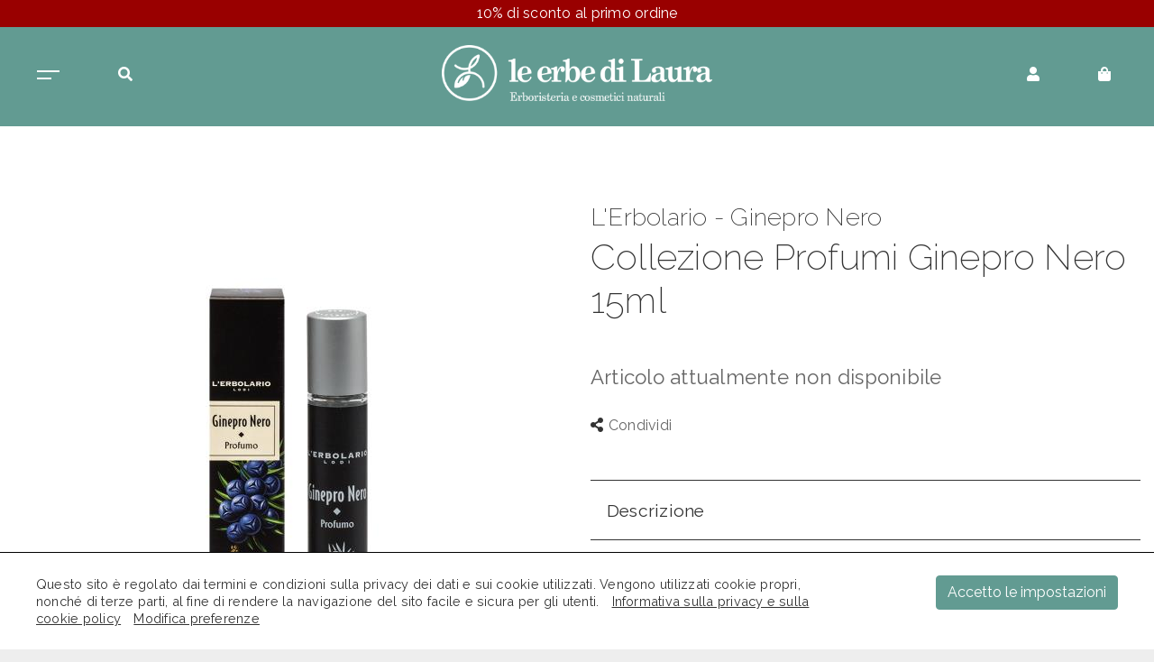

--- FILE ---
content_type: text/html; charset=utf-8
request_url: https://www.erbedilaura.com/articolo/lerbolario-ginepro-nero/collezione-profumi-ginepro-nero-15ml/226
body_size: 67650
content:


<!DOCTYPE html>

<html xmlns="http://www.w3.org/1999/xhtml">
<head id="ctl00_ctl00_obj_Head"><meta charset="utf-8" /><meta name="viewport" content="width=device-width, initial-scale=1, shrink-to-fit=no" /><title>
	L'Erbolario - Ginepro Nero - Collezione Profumi Ginepro Nero
</title><meta name="robots" content="index,follow" />
    
<meta name="description" content="Un Profumo spray che è energia vitale senza limiti e che racconta l'emozione di una corsa nella macchia mediterranea, con la vista meravigliosa del mare all'orizzonte. Edizione speciale da 15 ml. Profumo agrumato - legnoso maschile Note di: Bacc..." />
<meta name="keywords" content="l'erbolario, ginepro nero, collezione profumi ginepro nero" />
<link rel="canonical" href="https://www.erbedilaura.com/articolo/lerbolario-ginepro-nero/collezione-profumi-ginepro-nero-15ml/226" />
<meta property="og:url" content="https://www.erbedilaura.com/articolo/lerbolario-ginepro-nero/collezione-profumi-ginepro-nero-15ml/226"/>
<meta property="og:type" content="website"/>
<meta property="og:title" content="L'Erbolario - Ginepro Nero - Collezione Profumi Ginepro Nero"/>
<meta property="og:description" content="Un Profumo spray che è energia vitale senza limiti e che racconta l'emozione di una corsa nella macchia mediterranea, con la vista meravigliosa del mare all'orizzonte. Edizione speciale da 15 ml. Profumo agrumato - legnoso maschile Note di: Bacc..."/>
<meta property="og:image" content="https://www.erbedilaura.com/public/foto/collezione-profumi-ginepro-nero_20210731111346.jpg"/>
<meta property="og:locale" content="it"/>
<meta name="twitter:card" content="summary"/>
<meta name="twitter:title" content="L'Erbolario - Ginepro Nero - Collezione Profumi Ginepro Nero"/>
<meta name="twitter:description" content="Un Profumo spray che è energia vitale senza limiti e che racconta l'emozione di una corsa nella macchia mediterranea, con la vista meravigliosa del mare all'orizzonte. Edizione speciale da 15 ml. Profumo agrumato - legnoso maschile Note di: Bacc..."/>
<meta name="twitter:site" content="https://www.erbedilaura.com"/>
<meta image="twitter:image" content="https://www.erbedilaura.com/public/foto/collezione-profumi-ginepro-nero_20210731111346.jpg"/>
<meta Property= "product:brand" content="L'Erbolario"/>
<meta Property= "product:availability" content="in stock"/>
<meta Property= "product:condition" content="new"/>
<meta Property= "product:price:amount" content="0.00"/>
<meta Property= "product:price:currency" content="EUR"/>
<meta Property= "product:retailer_item_id" content="226"/>

    <!-- google analytic BEG -->
    <script async src="https://www.googletagmanager.com/gtag/js?id=G-XH0BMBVS2B"></script>
    <script type="text/javascript">
        window.dataLayer = window.dataLayer || [];
        function gtag(){dataLayer.push(arguments);}
        gtag('js', new Date());
        gtag('config', 'G-XH0BMBVS2B');
    </script> 
    <!-- google analytic END -->
    <!-- facebook BEG -->
    <!-- facebook END -->
    <!-- css/script/json BEG -->
    <link rel="stylesheet" type="text/css" href="../../../css/bootstrap.4.6.0.min.css" /><link rel="stylesheet" type="text/css" href="../../../css/fontawesome.5.15.1.min.css" /><link rel="stylesheet" type="text/css" href="../../../css/main.edl.1.10.css" /><script type="text/javascript" >function openNavCatalogo() {$('#sidebar_catalogo').addClass('active');$('.overlay_catalogo').addClass('active');}function closeNavCatalogo() {$('#sidebar_catalogo').removeClass('active');$('.overlay_catalogo').removeClass('active');}function openNavCarrello() {$('#sidebar_carrello').addClass('active');$('.overlay_carrello').addClass('active');}function closeNavCarrello() {$('#sidebar_carrello').removeClass('active');$('.overlay_carrello').removeClass('active');}</script>
    <script type="text/javascript">
        //aggiunge al carrello
        function JSFunArtAdd(sArt, sQta) {
            if (sArt && sQta) {
                __doPostBack(sArt, sQta);
            } else {
                return false;
            }
        }
        //aggiunge al carrello da uno dei dettagli dell'articolo
        function JSFunArtAddCbo(sID, sArt) {
            if (sID && sArt) {
                var oCombo = document.getElementById("cboCarrelloQta_" + sID);
                if (oCombo) {
                    __doPostBack(sArt + sID, oCombo.value);
                }
            } else {
                return false;
            }
        }
        function JSFunArtAddTxt(sID, sArt, sMin, sMax) {
            if (sID && sArt) {
                var oText = document.getElementById("txtCarrelloQta_" + sID);
                if (oText) {
                    var sQta = parseFloat(oText.value) || 0;
                    if (parseFloat(sMax) > 0 && parseFloat(sQta) > parseFloat(sMax)) {
                        alert("Quantità massima ordinabile: " + sMax);
                    } else {
                        if (parseInt(sQta) < parseInt(sMin)) {
                            alert("Quantità minima ordinabile: " + sMin);
                        } else {
                            __doPostBack(sArt + sID, sQta);
                        }
                    }
                }
            } else {
                return false;
            }
        }
        //incrementa quantità da ordinare
        function JSFunQtaMinus(sMin) {
            var oText = document.getElementById("ctl00_ctl00_cnt_Body_txt_Quantita");
            if (oText) {
                var sQta = parseFloat(oText.value) || 0;
                if (parseFloat(sQta) > 1) {
                    sQta -= 1;
                    if (parseInt(sQta) < parseInt(sMin)) {
                        alert("Quantità minima ordinabile: " + sMin);
                    } else {
                        oText.value = sQta;
                        var oHdn = document.getElementById("ctl00_ctl00_cnt_Body_hdn_Quantita")
                        oHdn.value = sQta;
                    }
                }
            }
        }
        //decrementa quantità da ordinare
        function JSFunQtaPlus(sMax) {
            var oText = document.getElementById("ctl00_ctl00_cnt_Body_txt_Quantita");
            if (oText) {
                var sQta = parseFloat(oText.value) || 0;
                sQta += 1
                if (parseFloat(sMax) > 0 && parseFloat(sQta) > parseFloat(sMax)) {
                    alert("Quantità massima ordinabile: " + sMax);
                } else {
                    oText.value = sQta;
                    var oHdn = document.getElementById("ctl00_ctl00_cnt_Body_hdn_Quantita")
                    oHdn.value = sQta;
                }
            }
        }
        //
        function JSFunLoading() {
            var oDiv = document.getElementById("pnl_Loading");
            if (oDiv) {
                oDiv.style.display = 'inline';
            }
            var oDiv = document.getElementById("pnl_Lista");
            if (oDiv) {
                oDiv.style.display = 'none';
            }
        }
        //
        function scroll_tohome() {
            $('html,body').animate({ scrollTop: $('#home').offset().top - 280}, 1500);
        }
    </script>
<script type="application/ld+json">{ "@context": "https://schema.org", "@type": "Organization", "url": "https://www.erbedilaura.com" ,"logo": "https://www.erbedilaura.com/images/logo-le-erbe-di-laura.png" ,"contactPoint": [{ "@type": "ContactPoint", "telephone": "+39 0585 788889", "contactType": "customer service", "contactOption": ["HearingImpairedSupported","TollFree"], "areaServed": "IT", "availableLanguage": ["Italian"] }]}</script><script type="application/ld+json">{ "@context": "http://schema.org", "@type": "Organization", "brand": "le erbe di Laura", "url": "https://www.erbedilaura.com", "sameAs": [ "https://www.facebook.com/erbedilaura/", "https://www.instagram.com/leerbedilaura/", "https://www.google.com/search?q=le+erbe+di+laura+marina+di+carrara&oq=erbe+di+laura+carra&aqs=chrome.1.69i57j0i22i30j69i60l3.8289j0j7&sourceid=chrome&ie=UTF-8#lrd=0x12d505d398ded963:0xd47fe0aef3b764b,1,,," ]}</script><script type="application/ld+json">{ "@context": "http://schema.org", "@type": "Product", "name": "Collezione Profumi Ginepro Nero 15ml", "image": "https://www.erbedilaura.com/public/foto/collezione-profumi-ginepro-nero_20210731111346.jpg", "description": "Un Profumo spray che è energia vitale senza limiti e che racconta l'emozione di una corsa nella macchia mediterranea, con la vista meravigliosa del mare all'orizzonte.  Edizione speciale da 15 ml. Profumo agrumato - legnoso maschile  Note di: Bacche di Ginepro, Arancio amaro, Elemi, legno di Cedro e benzoino di Sumatra", "sku": "226", "mpn": "066.033", "brand": { "@type": "Brand", "name": "le erbe di Laura"}, "offers": { "@type": "Offer", "url": "https://www.erbedilaura.com/articolo/lerbolario-ginepro-nero/collezione-profumi-ginepro-nero-15ml/226", "priceCurrency": "EUR", "price": "0.00", "priceValidUntil": "2027-01-28", "availability": "http://schema.org/InStock", "hasMerchantReturnPolicy": { "@type": "MerchantReturnPolicy", "applicableCountry": "IT", "returnPolicyCategory": "https://schema.org/MerchantReturnFiniteReturnWindow", "merchantReturnDays": 10, "returnMethod": "https://schema.org/ReturnInStore", "returnFees": "https://schema.org/FreeReturn"}, "shippingDetails": { "@type": "OfferShippingDetails", "shippingRate": { "@type": "MonetaryAmount", "value": "0", "currency": "EUR"}, "shippingDestination": { "@type": "DefinedRegion", "addressCountry": "IT"},"deliveryTime": {  "@type": "ShippingDeliveryTime",  "handlingTime": {   "@type": "QuantitativeValue",  "minValue": 0,  "maxValue": 2,  "unitCode": "DAY"}, "transitTime": {   "@type": "QuantitativeValue",  "minValue": 1,  "maxValue": 5,  "unitCode": "DAY"}}}, "itemCondition": "http://schema.org/UsedCondition"}}</script><link rel="icon" type="image/png" href="../../../images/favicon.png" /></head>
<body>
    <div id="top"></div>
    <form method="post" action="./226" id="aspnetForm" class="text-center">
<div class="aspNetHidden">
<input type="hidden" name="__EVENTTARGET" id="__EVENTTARGET" value="" />
<input type="hidden" name="__EVENTARGUMENT" id="__EVENTARGUMENT" value="" />
<input type="hidden" name="__VIEWSTATE" id="__VIEWSTATE" value="/[base64]/[base64]/mnM9G1xMGICwMdI3F3A==" />
</div>

<script type="text/javascript">
//<![CDATA[
var theForm = document.forms['aspnetForm'];
if (!theForm) {
    theForm = document.aspnetForm;
}
function __doPostBack(eventTarget, eventArgument) {
    if (!theForm.onsubmit || (theForm.onsubmit() != false)) {
        theForm.__EVENTTARGET.value = eventTarget;
        theForm.__EVENTARGUMENT.value = eventArgument;
        theForm.submit();
    }
}
//]]>
</script>


<script src="/WebResource.axd?d=tDsVDnVJFAccrWvQwzPasXYvN8nQOUs4X0hCpEfP51jcZU5li5XG0Lt8PKa_9wYbUJKe5t5nckGWJ0zEDA2Hnyi8pE9qABGZ7R6HXuU2Q0k1&amp;t=638901598200000000" type="text/javascript"></script>


<script src="/ScriptResource.axd?d=YbXX4S-nIqNDBh0q8xkbXcs8bBqiN2wi0T8e8zOnTvjimaNj_bKS7yS6aKM7Kvfv54cNhYUFASFnmbPHcGyVmiipv9QlFyzjHdNN_Rwzhy9RbzolYnvBZaMlZ1Q5OnUrpxgtOqQl-g6h1dyqfKmL3h7SU0CrY4FdvC3mLUexeKg1&amp;t=345ad968" type="text/javascript"></script>
<script src="/ScriptResource.axd?d=xbBC2On3ZHQJ_kFOBKDJ0sR_0OZnOewV8yE9WtjmJkI1KVxgimcKvQ7cbPKD__S_EMJB3R54lqYunGc4Q9zgFwQ8SwMha1ttw0MMccWYYWBjVQLP68tz29R_lLerUCTkN65g9Q9w_pkOhT20FCCRrIq8IYyulMuuM-ZABk7qV8XR2kCmrivsULSNz1S-HXsy0&amp;t=345ad968" type="text/javascript"></script>
<div class="aspNetHidden">

	<input type="hidden" name="__VIEWSTATEGENERATOR" id="__VIEWSTATEGENERATOR" value="915940EB" />
	<input type="hidden" name="__EVENTVALIDATION" id="__EVENTVALIDATION" value="/wEdABQ9UFV2qgNnkyzxQsGp/DXnUnUizIDEFFbXU7JzZ8TE/tYegH0q5DPw5l1o4I8ZAFJEpStBC008HGNksAFGdTgE61gvvwvoday1NJDCG44WryD+Tx7f8SfV5br+68/dYz9cg3E/XMTe6cvrjf4VWqrXDOSYr+fClXtS4A3rPFVsi8zFZGPVxxOEo0wbrasxF4SISzp0N/7nlE2YGbzcZ/OsTM8pknvQMe5GhckNM5I8U941/KKBRt6spDmwymYybd64TmeINvBhgxtZNtohsa3rBnteT6uTY0sNTGPumhYnQu6J4hVg4h4y2dz0ui99aOvFfNbnmVhGrUkGsC7QyeE0K1MITneFIZKzPW9Vs1ECw+g6ltwialOwHZo7fY8Ube1aL87PpS36/npkhMWCC7jlQn99UkPW4zxPQCdHWj5BY2ggCScAkEcb2xczb5LWmg2uedGUV+vSHfDryut/jlq2" />
</div>
        <script type="text/javascript">
//<![CDATA[
Sys.WebForms.PageRequestManager._initialize('ctl00$ctl00$aiaxScriptMain', 'aspnetForm', ['tctl00$ctl00$pnlAiaxMain','','tctl00$ctl00$UpdatePanelCerca','','tctl00$ctl00$cnt_Body$UpdatePanel1','','tctl00$ctl00$cnt_Body$UpdatePanel2','','tctl00$ctl00$UpdatePanel3','','tctl00$ctl00$UpdatePanel2','','tctl00$ctl00$UpdatePanel4',''], [], [], 90, 'ctl00$ctl00');
//]]>
</script>

        <div id="ctl00_ctl00_pnlAiaxMain">
	
                <div id="ctl00_ctl00_updprgLoading" style="display:none;">
		
                    
	</div>
            
</div>
        <div class="body_background">
            <div id="sidebar_catalogo">
                <div class="sidebar_catalogo_content">
                    <div class="btn_close" onclick="closeNavCatalogo()">X&nbsp;Chiudi</div>
                    <a href="../../../catalogo/cosmesi" title="Catalogo cosmesi" >Cosmesi</a><a href="../../../catalogo/fitoterapia" title="Catalogo fitoterapia" >Fitoterapia</a><a href="../../../catalogo/rimedi-per" title="Catalogo rimedi per" >Rimedi per</a><a href="../../../catalogo/micoterapia" title="Catalogo micoterapia" >Micoterapia</a><a href="../../../catalogo/integratori-alimentari" title="Catalogo integratori alimentari" >Integratori Alimentari</a><a href="../../../catalogo/casa" title="Catalogo casa" >Casa</a>
                    <a id="ctl00_ctl00_but_Promozioni" title="Le nostre promozioni" class="mb-4" href="../../../articoli-in-promozione">Promozioni</a>
                    <div class="container menu_mobile mt-3">
                        <a id="ctl00_ctl00_but_ChiSiamo" title="La nostra missione" href="../../../chi-siamo">Chi siamo</a>
                        <a id="ctl00_ctl00_but_Blog" title="I consigli di Laura" href="https://www.erbedilaura.it/" target="_blank">Blog</a>
                        <a id="ctl00_ctl00_but_Contatti" title="Contatti e richiesta informazioni" href="../../../contatti">Contatti</a>
                    </div>
                </div>
            </div>
            <div id="sidebar_carrello">
                <div class="sidebar_carrello_content">
                    <div class="btn_close" onclick="closeNavCarrello()">&times;</div>
                </div>
            </div>
            <div id="ctl00_ctl00_pnl_Header" class="header_background">
	
                
                <div class="container-fluid">
                    <div class="header fixed-top navbar-light">
                        <div class="slide_top">
                            <div class="slide_top_txt"></div>
                        </div>
                        <!--
                        <div class="row header_top justify-content-center">
                            <div class="col-auto header_top_dx"><a id="ctl00_ctl00_but_AzzeraSpese_Top"></a></div>
                            <div class="col-auto"><a id="ctl00_ctl00_but_ScontiPremi_Top"></a></div>
                        </div>
                        -->
                        <div class="row header_menu">
                            <div class="col-2 nav_link">
                                <a class="menu" onclick="javascript:openNavCatalogo();" title="Il catalogo delle Erbe di Laura"><img id="ctl00_ctl00_img_Menu" src="../../../images/menu.png" /></a>
                                <a id="ctl00_ctl00_but_Ricerca" title="Cerca nel negozio" class="menu" title="Cerca nel negozio" data-toggle="collapse" data-target=".navbar-collapse-cerca"><span class="fas fa-search"></span></a>
                            </div>
                            <div class="col">
                                <div class="top_brand">
                                    <a id="ctl00_ctl00_but_Logo" title="le erbe di Laura" href="/"><img id="ctl00_ctl00_img_Logo" src="../../../images/logo-le-erbe-di-laura.png" /></a>
                                </div>
                            </div>
                            <div class="col-2 nav_link">
                                <a id="ctl00_ctl00_but_AreaClienteLogin" title="Accedi alla tua area persoanle" class="menu" data-toggle="modal" data-target="#myModalLogin"><span class="fas fa-user"></span></a>
                                
                                <a id="ctl00_ctl00_but_Carrello" title="Carrello acquisti" class="menu" href="../../../carrello"><span class="fas fa-shopping-bag"></span></a><!-- onclick="javascript:openNavCarrello();" <i class="fas fa-shopping-cart"></i> -->
                                
                            </div>
                        </div>
                    </div>
                </div>
                <div class="collapse navbar-collapse-cerca cerca">
                    <div id="ctl00_ctl00_pnl_Cerca" onkeypress="javascript:return WebForm_FireDefaultButton(event, &#39;ctl00_ctl00_but_Cerca&#39;)">
		
                        
                        <div id="ctl00_ctl00_UpdatePanelCerca">
			
                                <div class="container">
                                    <div class="row">
                                        <div id="ctl00_ctl00_frm_Cerca" class="col">
				
                                            <div class="form-group">
                                                <div class="input-group">
                                                    <input name="ctl00$ctl00$txt_Cerca" type="text" id="ctl00_ctl00_txt_Cerca" class="form-control" />
                                                    <span class="input-group-append">
                                                        <a id="ctl00_ctl00_but_Cerca" title="Avvia la ricerca" class="btn btn-default btn_cerca" href="javascript:__doPostBack(&#39;ctl00$ctl00$but_Cerca&#39;,&#39;&#39;)"><span class="fas fa-search"></span></a>
                                                        <button type="button" class="btn btn-default btn_cerca" data-toggle="collapse" data-target=".navbar-collapse-cerca" aria-label="Close"><span class="fas fa-times"></span></button>
                                                    </span>
                                                    <input type="hidden" name="ctl00$ctl00$hdn_Cerca" id="ctl00_ctl00_hdn_Cerca" />
                                                </div>
                                            </div>
                                        
			</div>
                                    </div>
                                </div>
                            
		</div>
                    
	</div>
                </div>
                <div class="overlay_catalogo" onclick="closeNavCatalogo()"><div class="slide_home_bg_catalogo""></div></div>
                <div class="overlay_carrello" onclick="closeNavCarrello()"><div class="slide_home_bg_carrello""></div></div>
            
</div>

            

            
    <div class="contenuto_background">
        

        <div id="ctl00_ctl00_cnt_Body_pnl_Articolo">
	
            <div class="container-fluid">
                <div class="contenuto contenuto_art">
                    
                    
                    <div id="ctl00_ctl00_cnt_Body_UpdatePanel1">
		
                            <div class="row mt-4">
                                <div class="col-lg-6 order-lg-2">
                                    <h2>L'Erbolario - Ginepro Nero</h2>
                                    <h1>Collezione Profumi Ginepro Nero 15ml</h1>
                                    <div id="ctl00_ctl00_cnt_Body_pnl_ArticoloNonDisponibile">
			
                                        <h3 class="mt-5">Articolo attualmente non disponibile</h3>
                                    
		</div>
                                    
                                    
                                    <div class="row align-items-end">
                                        
                                        <div class="col-auto">
                                            <div class="dropdown condividi mt-4">
                                                <a id="ctl00_ctl00_cnt_Body_but_Share" title="condividi su" data-toggle="dropdown" aria-expanded="false"><span class="fas fa-share-alt"></span>Condividi</a>
                                                <div class="dropdown-menu">
                                                    <a id="ctl00_ctl00_cnt_Body_but_ShareFB" title="Condividi su Facebook" class="dropdown-item" href="http://www.facebook.com/share.php?u=https://www.erbedilaura.com/articolo/lerbolario-ginepro-nero/collezione-profumi-ginepro-nero-15ml/226&amp;title=L&#39;Erbolario - Ginepro Nero - Collezione Profumi Ginepro Nero" target="_blank"><span class="fab fa-facebook-f"></span>Facebook</a>
                                                    
                                                    <a id="ctl00_ctl00_cnt_Body_but_ShareTW" title="Condividi su Twitter" class="dropdown-item" href="https://twitter.com/intent/tweet?url=https://www.erbedilaura.com/articolo/lerbolario-ginepro-nero/collezione-profumi-ginepro-nero-15ml/226&amp;text=L&#39;Erbolario - Ginepro Nero - Collezione Profumi Ginepro Nero" target="_blank"><span class="fab fa-twitter"></span>Twitter</a>
                                                    <a id="ctl00_ctl00_cnt_Body_but_ShareLI" title="Condividi su LinkdIn" class="dropdown-item" href="https://www.linkedin.com/shareArticle?url=https://www.erbedilaura.com/articolo/lerbolario-ginepro-nero/collezione-profumi-ginepro-nero-15ml/226" target="_blank"><span class="fab fa-linkedin"></span>LinkedIn</a>
                                                    <a id="ctl00_ctl00_cnt_Body_but_SharePt" title="Condividi su Pinterest" class="dropdown-item" href="https://www.pinterest.it/pin/create/bookmarklet/?url=https://www.erbedilaura.com/articolo/lerbolario-ginepro-nero/collezione-profumi-ginepro-nero-15ml/226&amp;media=https://www.erbedilaura.com/public/foto/collezione-profumi-ginepro-nero_20210731111346.jpg&amp;description=Collezione Profumi Ginepro Nero" target="_blank"><span class="fab fa-pinterest-p"></span>Pinterest</a>
                                                    <a id="ctl00_ctl00_cnt_Body_but_ShareWA" title="Condividi su WhatsApp" class="dropdown-item" href="https://wa.me/?text=L&#39;Erbolario - Ginepro Nero - Collezione Profumi Ginepro Nero - https://www.erbedilaura.com/articolo/lerbolario-ginepro-nero/collezione-profumi-ginepro-nero-15ml/226" target="_blank"><span class="fab fa-whatsapp"></span>WhatsApp</a>
                                                </div>
                                            </div>
                                        </div>
                                    </div>
                                    <div class="info_articolo mb-5">
                                        <div class="accordion mt-5" id="accordionDettagli">
                                            <div id="ctl00_ctl00_cnt_Body_pnl_Descrizione" class="card">
			
                                                <div class="card-header" id="headDescrizione">
                                                    <h2 class="mb-0">
                                                        <a class="btn btn-link btn-block text-left" data-toggle="collapse" data-target="#collapseDescrizione" aria-expanded="true" aria-controls="collapseDescrizione">Descrizione</a>
                                                    </h2>
                                                </div>
                                                <div id="collapseDescrizione" class="collapse" aria-labelledby="headingOne" data-parent="#accordionDettagli">
                                                    <div class="card-body">
                                                        Un Profumo spray che è energia vitale senza limiti e che racconta l'emozione di una corsa nella macchia mediterranea, con la vista meravigliosa del mare all'orizzonte.<br /><br />Edizione speciale da 15 ml.<br />Profumo agrumato - legnoso maschile<br /><br />Note di: Bacche di Ginepro, Arancio amaro, Elemi, legno di Cedro e benzoino di Sumatra
                                                    </div>
                                                </div>
                                            
		</div>
                                            
                                            <div id="ctl00_ctl00_cnt_Body_pnl_Ingredienti" class="card">
			
                                                <div class="card-header" id="headIngredienti">
                                                    <h2 class="mb-0">
                                                        <a class="btn btn-link btn-block text-left" data-toggle="collapse" data-target="#collapseIngredienti" aria-expanded="true" aria-controls="collapseIngredienti">Ingredienti</a>
                                                    </h2>
                                                </div>
                                                <div id="collapseIngredienti" class="collapse" aria-labelledby="headIngredienti" data-parent="#accordionDettagli">
                                                    <div class="card-body">
                                                        Alcohol denat., Parfum (Fragrance), Aqua (Water), Tocopheryl acetate, Benzyl benzoate, Citral, Citric acid, Citronellol, Hexyl cinnamal, Hydroxycitronellal, Limonene, Linalool
                                                    </div>
                                                </div>
                                            
		</div>
                                            
                                        </div>
                                    </div>
                                </div>
                                <div class="col-lg-6 text-center order-lg-1">
                                    <img src="../../../../../../public/foto/collezione-profumi-ginepro-nero_20210731111346.jpg" class="img-thumbnail" />
                                </div>
                            </div>
                            <div class="row">
                                <div class="col-lg-6 offset-lg-6">
                                    <div id="ctl00_ctl00_cnt_Body_pnl_T_PRM_TestoDettaglio">
			
                                        <div class="info_testo_dettaglio mt-2">Le informazioni contenute nel sito sono ad esclusivo uso degli utenti e non vogliono sostituirsi o essere alternative alle informazioni del vostro medico.<br />I prodotti presenti non intendono curare, trattare o prevenire alcuna malattia e non sono medicinali.<br />Se siete sotto cura o state prendendo qualche medicina per qualsiasi malattia, consultate prima il vostro medico curante sulle possibili interazioni o altre eventuali complicazioni prima di assumere qualsiasi di questi prodotti.<br />Se siete in gravidanza o allattate, per favore consultate il vostro medico prima di prendere qualsiasi preparato o integratore.<br /><br />Le informazioni relative all'articolo (Descrizione, Modalità d'uso, Ingredienti) contenute nel sito sono state riportate dai dati ufficiali disponibili sui siti o sui cataloghi dei produttori, pertanto, non ci assumiamo la responsabilità in merito ai contenuti ed alla loro esattezza.</div>
                                    
		</div>
                                </div>
                            </div>
                        
	</div>
                    
                </div>
            </div>
    
            <div class="modal fade" id="myModalRichiestaInformazioni" tabindex="-1" role="dialog" aria-labelledby="myModalRichiestaInformazioni" aria-hidden="true">
                <div class="modal-dialog modal-lg" role="document">
                    <div class="modal-content">
                        <div class="modal-header">
                            <h5 class="modal-title" id="myModalLabel">Richiesta informazioni</h5>
                            <button type="button" class="close" data-dismiss="modal" aria-label="Close"><span aria-hidden="true">&times;</span></button>
                        </div>
                        
                        <div id="ctl00_ctl00_cnt_Body_UpdatePanel2">
		
                                <div class="modal-body text-left">
                                    <div id="ctl00_ctl00_cnt_Body_pnl_RichiestaInfo">
			
                                        <div class="row">
                                            <div id="ctl00_ctl00_cnt_Body_frm_Nominativo" class="col-md-4">
				
                                                <div class="form-group">
                                                    <span id="ctl00_ctl00_cnt_Body_lbl_Nominativo">nominativo</span>
                                                    <input name="ctl00$ctl00$cnt_Body$txt_Nominativo" type="text" maxlength="50" id="ctl00_ctl00_cnt_Body_txt_Nominativo" class="form-control" />
                                                </div>
                                            
			</div>
                                            <div id="ctl00_ctl00_cnt_Body_frm_Mail" class="col-md-4">
				
                                                <div class="form-group">
                                                    <span id="ctl00_ctl00_cnt_Body_lbl_Mail">e-mail</span>
                                                    <input name="ctl00$ctl00$cnt_Body$txt_Mail" type="text" maxlength="250" id="ctl00_ctl00_cnt_Body_txt_Mail" class="form-control" />
                                                </div>
                                            
			</div>
                                            <div id="ctl00_ctl00_cnt_Body_frm_Telefono" class="col-md-4">
				
                                                <div class="form-group">
                                                    <span id="ctl00_ctl00_cnt_Body_lbl_Telefono">telefono</span>
                                                    <input name="ctl00$ctl00$cnt_Body$txt_Telefono" type="text" maxlength="50" id="ctl00_ctl00_cnt_Body_txt_Telefono" class="form-control" />
                                                </div>
                                            
			</div>
                                        </div>
                                        <div class="row">
                                            <div id="ctl00_ctl00_cnt_Body_frm_Messaggio" class="col">
				
                                                <div class="form-group">
                                                    <span id="ctl00_ctl00_cnt_Body_lbl_Messaggio">messaggio</span>
                                                    <textarea name="ctl00$ctl00$cnt_Body$txt_Messaggio" rows="7" cols="20" id="ctl00_ctl00_cnt_Body_txt_Messaggio" class="form-control">
</textarea>
                                                </div>
                                            
			</div>
                                        </div>
                                        <div class="row">
                                            <div id="ctl00_ctl00_cnt_Body_frm_Privacy" class="col-md-auto">
				
                                                <div class="form-group form-check">
                                                    <span class="form-check-input"><input id="ctl00_ctl00_cnt_Body_chk_Privacy" type="checkbox" name="ctl00$ctl00$cnt_Body$chk_Privacy" /><label for="ctl00_ctl00_cnt_Body_chk_Privacy">Ho letto l'informativa sulla privacy</label></span>
                                                </div>
                                            
			</div>
                                            <div id="ctl00_ctl00_cnt_Body_frm_NewsLetter" class="col-md-auto">
				
                                                <div class="form-group form-check">
                                                    <span class="form-check-input"><input id="ctl00_ctl00_cnt_Body_chk_NewsLetter" type="checkbox" name="ctl00$ctl00$cnt_Body$chk_NewsLetter" /><label for="ctl00_ctl00_cnt_Body_chk_NewsLetter">Iscrivimi alla Newsletter</label></span>
                                                </div>
                                            
			</div>
                                        </div>
                                        <div class="row">
                                            
                                        </div>
                                        <div class="row">
                                            <div class="col">
                                                <input type="submit" name="ctl00$ctl00$cnt_Body$but_Invia" value="Invia" id="ctl00_ctl00_cnt_Body_but_Invia" title="invia la richiesta" class="btn btn-default" />
                                            </div>
                                        </div>
                                    
		</div>
                                    
                                </div>
                            
	</div>
                    </div>
                </div>
            </div>
        
</div>
    </div>



            <div id="ctl00_ctl00_pnl_Parametri" class="footer_background_parametri">
	
                <div class="container-fluid">
                    <div class="row justify-content-lg-center">
                        <div class="col-lg-auto">
                            <a id="ctl00_ctl00_but_PrimoAcquisto" href="../../../sconti-e-premi"><div class="rewards_titolo">Primo acquisto?</div><div class="rewards_testo">Sconto sul totale acquisto: <strong>10%</strong></span></div></a>
                        </div>
                        <div class="col-lg-auto">
                            <a id="ctl00_ctl00_but_Fidelity" href="../../../sconti-e-premi"><div class="rewards_titolo">Premio fedeltà</div><div class="rewards_testo">Se hai già fatto acquisti avrai uno sconto sul totale acquisto: <strong>15%</strong></span></div></a>
                        </div>
                        <div class="col-lg-auto">
                            <a id="ctl00_ctl00_but_AzzeraSpese" href="../../../sconti-e-premi"><div class="rewards_titolo">Spese di trasporto</div><div class="rewards_testo">Spedizione gratuita per ordini sopra 45&euro;</div></a>
                        </div>
                    </div>
                </div>
            
</div>
            <div id="ctl00_ctl00_pnl_Footer" class="footer_background">
	
                <div class="container">
                    
                    <div class="row footer">
                        <div class="col-md-4">
                            <div class="footer_social">
                                <a id="ctl00_ctl00_but_Fb" title="Seguici su Facebook" href="https://www.facebook.com/erbedilaura/" target="_blank"><span class="fab fa-facebook"></span></a>
                                <a id="ctl00_ctl00_but_Ig" title="Seguici su Instagram" href="https://www.instagram.com/leerbedilaura/" target="_blank"><span class="fab fa-instagram"></span></a>
                                
                                
                                
                                <a id="ctl00_ctl00_but_Go" title="Recensioni su Google" href="https://www.google.com/search?q=le+erbe+di+laura+marina+di+carrara&amp;oq=erbe+di+laura+carra&amp;aqs=chrome.1.69i57j0i22i30j69i60l3.8289j0j7&amp;sourceid=chrome&amp;ie=UTF-8#lrd=0x12d505d398ded963:0xd47fe0aef3b764b,1,,," target="_blank"><span class="fab fa-google"></span></a>
                            </div>
                            <div id="ctl00_ctl00_pnl_Newsletter">
		
                                <div class="footer_newsletter">
                                    <a id="ctl00_ctl00_but_NewsletterIscriviti" title="Iscriviti alla Newsletter" data-toggle="modal" data-target="#myModalNewsletter">
                                        <div><span class="far fa-paper-plane"></span>Iscriviti alla Newsletter</div>
                                        <div></div>
                                    </a>
                                </div>
                            
	</div>
                            <div class="footer_titoli mt-4">Servizio clienti</div><div class="footer_callcenter"><a href="tel:+390585788889">+39 0585 788889</a></div><div class="mt-2">Il servizio è attivo solo durante gli orari di apertura del negozio</div>
                        </div>
                        <div class="col-md-4">
                            <div class="footer_link">
                                <div class="footer_titoli">Orari negozio</div>Orario Invernale<br />Lunedì: 15:30/19:30<br />Dal Martedì al Sabato 9:00/12:30   15:30/19:30<br />Domenica chiuso<br /><br />Orario Estivo<br />Dal Lunedì al Sabato 9:00/12:45   16:30/20:00<br />Domenica chiuso
                            </div>
                        </div>
                        <div class="col-md-4">
                            <div class="footer_link">
                                <div><a id="ctl00_ctl00_but_CondizioniDiVendita" title="Informativa sulle condizioni generali di vendita" href="../../../condizioni-di-vendita" target="_blank">Condizioni di vendita</a></div>
                                <div><a id="ctl00_ctl00_but_Spedizioni" title="Informativa sulle spedizioni" href="../../../spedizioni" target="_blank">Spedizioni</a></div>
                                <div><a id="ctl00_ctl00_but_ScontiPremi" title="Programma fedeltà" href="../../../sconti-e-premi">Sconti e premi</a></div>
                                <div><a id="ctl00_ctl00_but_NoteLegali" title="Informativa sull&#39;utilizzo del sito" href="../../../note-legali" target="_blank">Note legali</a></div>
                                <a id="ctl00_ctl00_but_PrivacyCookiePolicy" title="Informativa sulla privacy e sulla cookie policy" href="../../../privacy-e-cookie-policy" target="_blank">Privacy e Cookie Policy</a>
                                <div></div>
                            </div>
                        </div>
                    </div>
                </div>
                <div class="container-fluid">
                    <div id="dovesiamo">
                        <div id="ctl00_ctl00_pnl_DoveSiamo" class="row footer_dovesiamo">
		
                            <div class="col">
                                <iframe src="https://www.google.com/maps/embed?pb=!1m14!1m8!1m3!1d11472.652816968284!2d10.039182!3d44.038684!3m2!1i1024!2i768!4f13.1!3m3!1m2!1s0x0%3A0xd47fe0aef3b764b!2sErboristeria%20Bertagnini%20%22Le%20erbe%20di%20Laura%22!5e0!3m2!1sit!2sit!4v1625669833031!5m2!1sit!2sit" width="100%" height="450" style="border:0;" allowfullscreen="" loading="lazy"></iframe>
                            </div>
                        
	</div>
                    </div>
                    <div class="footer_societa">Erboristeria Bertagnini della Dott.ssa Bertagnini Laura - Via Genova 14/A - 54033 Carrara (Massa-Carrara) - P.I. 01357050457</div>
                    <div class="footer_copy"><span class="fas fa-copyright"></span>&nbsp;2026 Erboristeria Bertagnini</div>
                    <div class="webmaster"><a href="https://www.marcosantoni.it" target="_blank" title="marco santoni webmaster">credits</a></div>
                </div>
            
</div>
            <div class="area_riservata"><a id="ctl00_ctl00_but_AreaRiservata" title="area riservata" href="../../../admin/sys_Login.aspx"><span class="fas fa-lock"></span></a></div>
        </div>

        <div id="pnl_CookieBeg" class="fixed-bottom cookie_background" style="display:none;">
            <div class="container-fluid cookie_text">
                <div class="row">
                    <div class="col-md-9">
                        Questo sito è regolato dai termini e condizioni sulla privacy dei dati e sui cookie utilizzati. Vengono utilizzati cookie propri, nonché di terze parti, al fine di rendere la navigazione del sito facile e sicura per gli utenti.
                        <span class="cookie_link_beg"><a id="ctl00_ctl00_but_CookieLinkBeg" title="Informativa sulla privacy e sulla cookie policy" href="../../../privacy-e-cookie-policy" target="_blank">Informativa sulla privacy e sulla cookie policy</a></span>
                        <span class="cookie_link_beg"><a href="#" id="cookie_preferenzeBeg" onclick="JSFunPreferenzeBeg();">Modifica preferenze</a></span>
                    </div>
                    <div class="col-md-3 cookie_accetto_beg">
                        <button type="button" class="btn btn-default" onclick="JSFunImpostaCookiePrivacy();">Accetto le impostazioni</button>
                    </div>
                </div>
            </div>
        </div>

        <div class="modal fade" id="pnl_Cookie" data-backdrop="static" data-keyboard="false" tabindex="-1" aria-labelledby="pnlCookieLabel" aria-hidden="true">
            <div class="modal-dialog modal-dialog-centered">
                <div class="modal-content cookie_modal">
                    <div class="modal-header">
                        <h5 class="cookie_titolo" id="pnlCookieLabel">Privacy e Cookie Policy</h5>
                    </div>
                    <div class="modal-body">
                        <div class="container-fluid cookie_text">
                            <div id="pnl_CookieIntro" class="cookie_intro">
                                <div class="row">
                                    <div class="col">Questo sito è regolato dai termini e condizioni sulla privacy dei dati e sui cookie utilizzati.<br />Vengono utilizzati cookie propri, nonché di terze parti, al fine di rendere la navigazione del sito facile e sicura per gli utenti.<br />Cliccando su 'Accetto le impostazioni' acconsenti all'attivazione dei cookie abilitati per impostazione predefinita. Per configurare o modificare le tue preferenze sui cookie clicca su 'Modifica preferenze'.</div>
                                </div>
                            </div>
                            <div id="pnl_CookiePreferenze" class="cookie_body" style="display:none;">
                                <div class="row">
                                    <div class="col">Questo sito è regolato dai termini e condizioni sulla privacy dei dati e sui cookie utilizzati.<br />Vengono utilizzati cookie propri, nonché di terze parti, al fine di rendere la navigazione del sito facile e sicura per gli utenti.</div>
                                </div>
                                <div class="row mt-3">
                                    <div class="col-1">
                                        <div class="custom-control custom-switch">
                                            <input type="checkbox" class="custom-control-input" disabled id="opt_CookieTecnici">
                                            <label class="custom-control-label" for="opt_CookieTecnici"></label>
                                        </div>
                                    </div>
                                    <div class="col-11">
                                        <div class="cookie_text_titolo">Cookie tecnici (necessari)</div>
                                        <div>Sono usati per il corretto funzionamento del sito al fine di rendere la navigazione più sicura oltre alla corretta visualizzazione dei contenuti. Sono abilitati per impostazione predefinita e non possono essere disabilitati.</div>
                                    </div>
                                </div>
                                <div class="row mt-2">
                                    <div class="col-1">
                                        <div class="custom-control custom-switch">
                                            <input type="checkbox" class="custom-control-input" id="opt_CookieAnalitici">
                                            <label class="custom-control-label" for="opt_CookieAnalitici"></label>
                                        </div>
                                    </div>
                                    <div class="col-11">
                                        <div class="cookie_text_titolo">Cookie analitici (rigorosamente anonimi)</div>
                                        <div>Consentono di raccogliere informazioni in forma aggregata sul numero degli utenti del sito e sulla loro navigazione. Queste informazioni vengono utilizzate esclusivamente per migliorare il sito.</div>
                                    </div>
                                </div>
                                <div class="row mt-2">
                                    <div class="col-1">
                                        <div class="custom-control custom-switch">
                                            <input type="checkbox" class="custom-control-input" id="opt_CookieMarketing">
                                            <label class="custom-control-label" for="opt_CookieMarketing"></label>
                                        </div>
                                    </div>
                                    <div class="col-11">
                                        <div class="cookie_text_titolo">Cookie di marketing</div>
                                        <div>Vengono utilizzati per raccogliere informazioni sull'utilizzo del sito da parte dell'utente, le parole chiave usate per raggiungere il sito e le origini del traffico da cui proviene l'utente per le campagne di marketing.</div>
                                    </div>
                                </div>
                            </div>
                            <div class="row cookie_link">
                                <div class="col"><a id="ctl00_ctl00_but_CookieLink" title="Informativa sulla privacy e sulla cookie policy" href="../../../privacy-e-cookie-policy" target="_blank">Informativa sulla privacy e sulla cookie policy</a></div>
                            </div>
                        </div>
                    </div>
                    <div class="cookie_footer">
                        <div class="row">
                            <div class="col text-left"><div id="cookie_preferenze" onclick="JSFunPreferenze();">Modifica preferenze</div></div>
                            <div class="col text-right"><button type="button" class="btn btn-default" onclick="JSFunImpostaCookiePrivacy();">Accetto le impostazioni</button></div>
                        </div>
                    </div>
                </div>
            </div>
        </div>

        <div class="modal fade" id="myModalNewsletter" tabindex="-1" role="dialog" aria-labelledby="myModaNewsletterLabel">
            <div class="modal-dialog" role="document">
                <div class="modal-content">
                    <div class="modal-header">
                        <h5 class="modal-title" id="myModaNewsletterLabel"><strong>Iscrizione alla newsletter</strong></h5>
                        <button type="button" class="close" data-dismiss="modal" aria-label="Close"><span aria-hidden="true">&times;</span></button>
                    </div>
                    
                    <div id="ctl00_ctl00_UpdatePanel3">
	
                            <div class="modal-body text-left">
                                <div id="ctl00_ctl00_pnl_NewsletterEnter" onkeypress="javascript:return WebForm_FireDefaultButton(event, &#39;ctl00_ctl00_but_Iscriviti&#39;)">
		
                                    <div class="row">
                                        <div id="ctl00_ctl00_frm_MailNewsletter" class="col">
			
                                            <div class="form-group">
                                                <span id="ctl00_ctl00_lbl_MailNewsletter">E-mail</span>
                                                <input name="ctl00$ctl00$txt_MailNewsletter" type="text" maxlength="250" id="ctl00_ctl00_txt_MailNewsletter" class="form-control" />
                                            </div>
                                        
		</div>
                                        <div class="w-100"></div>
                                        <div id="ctl00_ctl00_frm_PrivacyNewsletter" class="col-md-auto">
			
                                            <div class="form-group form-check">
                                                <span class="form-check-input check_newsletter"><input id="ctl00_ctl00_chk_PrivacyNewsletter" type="checkbox" name="ctl00$ctl00$chk_PrivacyNewsletter" /><label for="ctl00_ctl00_chk_PrivacyNewsletter">Ho letto l'informativa sulla privacy</label></span>
                                            </div>
                                        
		</div>
                                        <div class="w-100"></div>
                                        <div class="col">
                                            
                                        </div>
                                        <div class="w-100"></div>
                                        <div class="col">
                                            <a id="ctl00_ctl00_but_Iscriviti" title="Iscriviti alla Newsletter" class="btn btn-default" href="javascript:__doPostBack(&#39;ctl00$ctl00$but_Iscriviti&#39;,&#39;&#39;)">Iscriviti alla Newsletter</a>
                                        </div>
                                    </div>
                                
	</div>
                                
                            </div>
                        
</div>
                </div>
            </div>
        </div>

        <div class="modal fade" id="myModalLogin" tabindex="-1" role="dialog" aria-labelledby="myModalLoginLabel" aria-hidden="true">
            <div class="modal-dialog" role="document">
                <div class="modal-content">
                    <div class="modal-header">
                        <h5 class="modal-title" id="myModalLoginLabel"><strong>Accedi alla tua area persoanle</strong></h5>
                        <button type="button" class="close" data-dismiss="modal" aria-label="Close"><span aria-hidden="true">&times;</span></button>
                    </div>
                    
                    <div id="ctl00_ctl00_UpdatePanel2">
	
                            <div id="ctl00_ctl00_pnl_Login" class="modal-body text-left" onkeypress="javascript:return WebForm_FireDefaultButton(event, &#39;ctl00_ctl00_but_EntraLogin&#39;)">
		
                                <div>Se avete già fatto acquisti inserite la Vostra mail, la password e cliccate sul pulsante 'Entra'</div>
                                <div class="margin_top_10">Se avete dimenticato la password, inserite la Vostra mail e cliccate sul pulsante 'Richiesta password'</div>
                                <div class="row margin_top_20">
                                    <div id="ctl00_ctl00_frm_MailLogin" class="col-md-12">
			
                                        <div class="form-group">
                                            <span id="ctl00_ctl00_lbl_MailLogin">E-mail</span>
                                            <input name="ctl00$ctl00$txt_MailLogin" type="text" maxlength="250" id="ctl00_ctl00_txt_MailLogin" class="form-control" />
                                        </div>
                                    
		</div>
                                    <div class="w-100"></div>
                                    <div id="ctl00_ctl00_frm_PasswordLogin" class="col-md-12">
			
                                        <div class="form-group">
                                            <span id="ctl00_ctl00_lbl_PasswordLogin">Password</span>
                                            <input name="ctl00$ctl00$txt_PasswordLogin" type="password" maxlength="50" id="ctl00_ctl00_txt_PasswordLogin" class="form-control" />
                                        </div>
                                    
		</div>
                                    <div class="w-100"></div>
                                    
                                    <div class="w-100"></div>
                                    <div class="col">
                                        
                                    </div>
                                    <div class="w-100"></div>
                                    <div class="col">
                                        <input type="submit" name="ctl00$ctl00$but_EntraLogin" value="Entra" id="ctl00_ctl00_but_EntraLogin" class="btn btn-default bottoni" />
                                        <input type="submit" name="ctl00$ctl00$but_RichiestaPasswordLogin" value="Richiesta password" id="ctl00_ctl00_but_RichiestaPasswordLogin" class="btn btn-default bottoni" />
                                    </div>
                                </div>
                            
	</div>
                        
</div>
                </div>
            </div>
        </div>

        <div class="modal fade" id="myModalRichiestaPassword" tabindex="-1" role="dialog" aria-labelledby="myModalRichiestaPasswordLabel" aria-hidden="true">
            <div class="modal-dialog" role="document">
                <div class="modal-content">
                    <div class="modal-header">
                        <h5 class="modal-title" id="myModalRichiestaPasswordLabel"><strong>Richiesta password</strong></h5>
                        <button type="button" class="close" data-dismiss="modal" aria-label="Close"><span aria-hidden="true">&times;</span></button>
                    </div>
                    
                    <div id="ctl00_ctl00_UpdatePanel4">
	
                            <div id="ctl00_ctl00_pnl_RichiestaPassword" class="modal-body text-left" onkeypress="javascript:return WebForm_FireDefaultButton(event, &#39;ctl00_ctl00_but_RichiestaPassword&#39;)">
		
                                <div class="margin_top_10">Se avete dimenticato la password, inserite la Vostra mail e cliccate sul pulsante 'Richiesta password'</div>
                                <div class="row margin_top_20">
                                    <div id="ctl00_ctl00_frm_MailRichiestaPassword" class="col-md-12">
			
                                        <div class="form-group">
                                            <span id="ctl00_ctl00_lbl_MailRichiestaPassword">Mail</span>
                                            <input name="ctl00$ctl00$txt_MailRichiestaPassword" type="text" maxlength="250" id="ctl00_ctl00_txt_MailRichiestaPassword" class="form-control" />
                                        </div>
                                    
		</div>
                                    <div class="w-100"></div>
                                    
                                    <div class="w-100"></div>
                                    <div class="col">
                                        
                                    </div>
                                    <div class="w-100"></div>
                                    <div class="col">
                                        <input type="submit" name="ctl00$ctl00$but_RichiestaPassword" value="Richiesta password" id="ctl00_ctl00_but_RichiestaPassword" class="btn btn-default bottoni" />
                                    </div>
                                </div>
                            
	</div>
                        
</div>
                </div>
            </div>
        </div>

    

<script type="text/javascript">
//<![CDATA[
Sys.Application.add_init(function() {
    $create(Sys.UI._UpdateProgress, {"associatedUpdatePanelId":null,"displayAfter":100,"dynamicLayout":true}, null, null, $get("ctl00_ctl00_updprgLoading"));
});
//]]>
</script>
</form>
    <script type="text/javascript" src="../../../js/jquery-3.5.1.min.js"></script><script type="text/javascript" src="../../../js/bootstrap.bundle.4.6.0.min.js"></script><script type="text/javascript" src="../../../js/js-footer.min.js"></script><script type="text/javascript" src="../../../js/js_script.3.4.js"></script><script type="text/javascript" src="../../../js/jquery.backstretch.min.js"></script><script type="text/javascript" src="../../../js/js-cookie.com.2.min.js"></script><script type="text/javascript" src="../../../js/jquery-ui.min.js"></script><script type="text/javascript">function BindEventCerca() {$(function () { $("[id$=txt_Cerca]").autocomplete({  source: function (request, response) {   $.ajax({    url: '../../..//admin/Wsr_Cerca.asmx/GetArticolo',    method: 'post',    contentType: 'application/json; charset=utf-8',    data: JSON.stringify({ sCerca: request.term }),    dataType: 'json',    success: function (data) {     response($.map(data.d, function (item) {      return {       label: item.split('-')[0],       val: item.split('-')[1]      }     }))    }   });  },  select: function (e, i) {   $("[id$=hdn_Cerca]").val(i.item.val);__doPostBack('ctl00$ctl00$but_Cerca','');  },  minLength: 3 });});};Sys.Application.add_load(BindEventCerca);</script><script type="text/javascript" >jQuery(document).ready(function($){var items = [{ img: "../../..//images/bg-top.gif", caption: "10% di sconto al primo ordine"},{ img: "../../..//images/bg-top.gif", caption: "15% di sconto per gli ordini successivi"},{ img: "../../..//images/bg-top.gif", caption: "Spedizione gratuita per ordini sopra 45€"}];var options = {duration: 1800, transitionDuration: 1000, transition : 'fade', alignY: 'center', alignX: 'center'};var images = $.map(items, function(i) { return i.img; });var slideshow = $('.slide_top').backstretch(images,options);$(window).on('backstretch.show', function(e, instance) {  var theCaption = items[instance.index].caption;  var theLink = items[instance.index].link;  if (theLink) {    $('.header_top').html('<a href="'+theLink+'">'+theCaption+'</a>').fadeIn();  } else {    $('.slide_top_txt').text(theCaption).fadeIn();  }});$(window).on('backstretch.before', function(e, instance) {  $('.slide_top_txt').fadeOut();});});</script><script type="text/javascript" >jQuery(document).ready(function($){var items_menu = [{ img: "../../../public/foto/erbe-di-laura_20210707173749.jpg"}];var options_menu = {duration: 3000, transitionDuration: 1000, transition : 'fade', alignY: 'center', alignX: 'center'};var images_menu = $.map(items_menu, function(i) { return i.img; });var slideshow = $('.overlay_catalogo').backstretch(images_menu,options_menu);});</script><script type="text/javascript">document.getElementsByTagName('html')[0].setAttribute('lang', 'it');</script>
    <div id="back-top"><a href="#top" title="top"><span class="fas fa-arrow-up"></span></a></div>
</body>
</html>


--- FILE ---
content_type: text/css
request_url: https://www.erbedilaura.com/css/main.edl.1.10.css
body_size: 4789
content:
@import url('https://fonts.googleapis.com/css?family=Raleway:200,300,400');
html {width:100%;height:100%;font-size:1rem;letter-spacing:0.015rem;}
body {background-color:#eee;font-family:'Raleway', sans-serif;color:#666;font-weight:400;}
a {color:#333;}
a:hover, a.focus, a:focus {color:#333;text-decoration:none;}
h1, h2, h3, h4, h5, h6 {margin:0;padding:0;}
h1, .h1 {color:#333;font-size:2.5rem;margin-bottom:10px;font-weight:200;}
h2, .h2 {color:#333;font-size:1.7rem;margin-bottom:5px;font-weight:200;}
h3, .h3 {color:#666;font-size:1.4rem;margin-bottom:5px;}
h4, .h4 {color:#666;font-size:1.2rem;margin-bottom:5px;}
h5, .h5 {color:#666;font-size:1.1rem;margin-bottom:5px;}
h6, .h6 {color:#666;font-size:1rem;margin-bottom:5px;}
.editor p {margin:0;padding:0;}
.margin_top_10 {margin-top:10px;}
.margin_top_20 {margin-top:20px;}
.margin_top_30 {margin-top:30px;}
.margin_top_40 {margin-top:40px;}
.margin_top_50 {margin-top:50px;}
.margin_top_60 {margin-top:60px;}
.margin_bottom_20 {margin-bottom:20px;}
.margin_bottom_30 {margin-bottom:30px;}
.img-thumbnail {border:none;background-color:transparent;border-radius:0;}

/********** input **********/
/*txt*/
.form-control {color:#333;}
.form-control-error {border-color:#f00;}
.form-check-input {position:relative;display:block;margin-bottom:0px;}
.form-check-input label {padding-left:5px;}
.form-check-input-err label {color:#f00;}
/*btn*/
.btn {white-space:normal;}
.btn-default {color:#fff;background-color:#629B92;border-color:#629B92;}
.btn-default:hover, .btn-default:focus, .btn-default.focus {color:#629B92;background-color:#fff;border-color:#629B92;box-shadow:none;cursor:pointer;}
.btn-default-inv {color:#629B92;background-color:#fff;border-color:#629B92;}
.btn-default-inv:hover, .btn-default-inv:focus, .btn-default-inv.focus {color:#fff;background-color:#629B92;border-color:#629B92;box-shadow:none;cursor:pointer;}
.bottoni {margin-left:5px;margin-top:5px;}
/*error*/
.alert-danger {background-color:#f2dede;border-color:#ebccd1;color:#f00;}

/*********** body **********/
.body_background {position:relative;width:100%;}

/*********** header **********/
.header_background {position:relative;width:100%;}
.header {background-color:#629B92;text-align:center;}
.top_brand img {width:300px;height:auto;}
.navbar-light {background-color:#629B92;border-bottom:solid 1px #629B92;height:140px;padding-top:0px;}
.slide_top {height:30px;width:100%;background-color:#900;position:absolute;}
.slide_top_txt {color:#fff;font-size:1rem;line-height:30px;}
/*
.header_top {background-color:#900;line-height:1.8em;font-size:1rem;height:25px;display:none;}
.header_top a {color:#fff;white-space:nowrap;}
.header_top_dx {display:inline;}
*/
.header_menu {padding-top:50px;}
.nav_link {padding-top:15px;}
.nav_link a {font-size:1.3rem;font-weight:normal;color:#fff;background-color:#629B92;margin-left:30px;margin-right:30px;}
.nav_link a:hover, .nav_link a:focus {color:#fff;cursor:pointer;}
.nav_link.active {color:#fff;}
.nav_link .fas {font-size:1rem;color:#fff;}
.nav_link .fas:hover {color:#fff;cursor:pointer;}
.carrello_pieno .fas {color:#900;}
/*
.navbar a {text-align:left;margin-right:0;}
.navbar-light .navbar-nav {margin-top:0;background-color:#629B92;}
.navbar-light .navbar-nav .nav-link {font-size:1.3rem;font-weight:normal;color:#fff;background-color:#629B92;margin-left:30px;margin-right:30px;padding:0;}
.navbar-light .navbar-nav .nav-link:hover,
.navbar-light .navbar-nav .nav-link:focus {color:#fff;background-color:transparent;cursor:pointer;}
.navbar-light .navbar-nav .nav-link.active {color:#fff;}
.navbar-toggler-icon {
  background-image: url("data:image/svg+xml,%3csvg viewBox='0 0 30 30' xmlns='http://www.w3.org/2000/svg'%3e%3cpath stroke='rgba(250, 250, 250, 1)' stroke-width='2' stroke-linecap='round' stroke-miterlimit='10' d='M4 7h22M4 15h22M4 23h22'/%3e%3c/svg%3e");
}
.navbar-toggler-icon:hover {
    background-image: url("data:image/svg+xml,%3csvg viewBox='0 0 30 30' xmlns='http://www.w3.org/2000/svg'%3e%3cpath stroke='rgba(250, 250, 250, 1)' stroke-width='2' stroke-linecap='round' stroke-miterlimit='10' d='M4 7h22M4 15h22M4 23h22'/%3e%3c/svg%3e");
}
.navbar-light .navbar-toggler {color:#fff;border-color:transparent;}
.navbar-light .navbar-toggler:hover,
.navbar-light .navbar-toggler:focus {color:#fff;}

    .menu_dektop {display:inline;}
.menu_mobile {display:none;}

*/
.menu {cursor:pointer;}

.cerca {background-color:#629B92;position:fixed;top:140px;width:100%;z-index:1030;}
.cerca .form-control {color:#333;border:solid 1px #fff;background-color:#fff;box-shadow:none;}
.btn_cerca {color:#fff;background-color:#629B92;border-color:#fff;}
.btn_cerca:hover, .btn_cerca:focus, .btn_cerca.focus {color:#629B92;background-color:#fff;border-color:#fff;box-shadow:none;}

.ui-autocomplete {position: absolute;top:0;left:0;cursor:default;overflow:hidden;max-height:200px;z-index:1030;background-color:#fff;color:#333;}
.ui-menu {list-style:none;padding:0;margin:0;display:block;outline:0;}
.ui-menu .ui-menu-item-wrapper {position:relative;padding:3px 1em 3px .4em;}
.ui-widget-content {border: 1px solid #629B92;background:#fff;color:#333;}
.ui-widget-content a {color: #333;}
.ui-widget-content .ui-state-active{border:1px solid #629B92;background:#629B92;font-weight:normal;color:#fff;}

#sidebar_catalogo {position:fixed;height:auto;width:0;z-index:9999;top:0;left:0;overflow-x:hidden;transition:0.6s;}
#sidebar_catalogo.active {width:100%;overflow-y:auto;height:100vh;}
.sidebar_catalogo_content {position:relative;width:100%;text-align:center;}
.sidebar_catalogo_content a {padding-top:15px;padding-bottom:15px;text-decoration:none;font-size:2rem;color:#eee;display:block;transition:0.3s;}
.sidebar_catalogo_content .btn_close {position:relative;margin-top:40px;margin-bottom:15px;margin-left:15px;text-align:left;font-size:1.4rem;color:#eee;cursor:pointer;transition:0.3s;}
.sidebar_catalogo_content .menu_mobile {padding-top:20px;border-top:solid 1px #fff;}
.sidebar_catalogo_content .menu_mobile a {padding-left:10px;padding-right:10px;text-decoration:none;font-size:1.5rem;color:#eee;display:inline-block;transition:0.3s;}
.sidebar_catalogo_content a:hover, .sidebar_catalogo_content a:focus, .sidebar_catalogo_content .btn_close:hover, .sidebar_catalogo_content .btn_close:focus {color:#fff;}
.overlay_catalogo {position:fixed;width:100%;height:100vh;z-index:9998;transition:0.6s;left:-100%}
.slide_home_bg_catalogo {background:rgba(0,0,0, 0.5);position:absolute;width:100%;height:100%;cursor:pointer;}/*background-color:rgb(0,0,0);*/
.overlay_catalogo.active {left:0;}

#sidebar_carrello {width:400px;position:fixed;top:0;left:100%;margin-left:0;height:100vh;z-index:9997;background-color:rgb(0,0,0);background-color:Rgba(0, 0, 0, 0.5);color:#eee;transition:all 0.6s;overflow:hidden;box-shadow:3px 3px 3px rgba(0, 0, 0, 0.2);}
#sidebar_carrello.active {margin-left:-400px;}
.sidebar_carrello_content {padding-top:25px;padding-left:30px;text-align:left;}
.sidebar_carrello_content a {padding-bottom:20px;text-decoration:none;font-size:1.8rem;color:#eee;display:block;transition:0.6s;}
.sidebar_carrello_content .btn_close {position:relative;font-size:4rem;font-weight:200;color:#eee;cursor:pointer;margin-bottom:60px;line-height:3rem;}
.sidebar_carrello_content a:hover, .sidebar_carrello_content a:focus, .sidebar_carrello_content .btn_close:hover, .sidebar_carrello_content .btn_close:focus {color:#fff;}
.overlay_carrello {display:none;position:fixed;width:100vw;height:100vh;z-index:9996;opacity:0;transition:all 0.6s ease-in-out;}
.slide_home_bg_carrello {background:rgba(0, 0, 0, 0.35);position:absolute;width:100%;height:100%;cursor:pointer;}
.overlay_carrello.active {display:block;opacity:1;}

@media (max-width: 1199.98px) {
    .nav_link a {margin-left:15px;margin-right:15px;}
}
@media (max-width: 991.98px) {
    .top_brand img {width:270px;height:auto;}
    .nav_link {padding-top:10px;}
}
@media (max-width: 767.98px) {
    .navbar-light {padding-left:0px;padding-right:10px;}
    /*.header_top_dx {display:none;}*/
    .top_brand img {width:250px;height:auto;}
    .nav_link {padding-top:10px;}
    .nav_link a {margin-left:10px;margin-right:10px;}
    .sidebar_catalogo_content a {font-size:1.6rem;padding-top:15px;padding-bottom:0;}
    .sidebar_catalogo_content .menu_mobile {padding-top:10px;}
    .sidebar_catalogo_content .menu_mobile a {padding-left:5px;padding-right:5px;font-size:1.3rem;}
}

@media (max-width: 567.98px) {
    .navbar-light {padding-left:0;padding-right:0;}
    /*.header_top {font-size:0.9rem;}*/
    .top_brand img {width:200px;height:auto;}
    .nav_link {padding-top:0px;}
}

 /*********** lingua **********/
.lingua_background {position:relative;width:100%;background-color:#EEEEEE;}
.lingua {position:relative;height:20px;text-align:right;color:#666666;}
.lingua a {margin-right:10px;text-decoration:none;font-size:0.9rem;color:#CCCCCC;}
.lingua a:hover {color:#666666;}
.lingua a.active {color:#333333;}

/*********** contenuto **********/
.contenuto_background {width:100%;height:100%;background-color:#fff;}
.contenuto {padding:220px 0 120px 0;text-align:left;min-height:650px;background-color:#fff;}
.contenuto_home {padding:140px 0 120px 0;text-align:left;min-height:650px;background-color:#fff;}
.introduzione_home {text-align:center;padding-bottom:60px;padding-left:20%;padding-right:20%;}
.introduzione_lista {text-align:center;padding-bottom:30px;}
.introduzione_lista_mobile {text-align:center;display:none;}
.contenuto_lst, .contenuto_art {padding-top:200px;}
.contenuto_art .form-control {color:#333;border:solid 1px #666;background-color:transparent;display:block;}
@media (max-width: 1399.98px) {
    .introduzione_home {padding-left:15%;padding-right:15%;}
}
@media (max-width: 1199.98px) {
    .introduzione_home {padding-left:10%;padding-right:10%;}
}
@media (max-width: 991.98px) {
    .introduzione_home {padding-left:0;padding-right:0;}
    .introduzione_lista {display:none;}
    .introduzione_lista_mobile {display:inline;}
}

/*********** slide pagine **********/
.slide_pagine {height:800px;width:100%;}/*100vh*/
.slide_pagine_bg {background:rgba(0, 0, 0, 0.30);position:absolute;width:100%;height:100%;cursor:pointer;}
.slide_pagine_txt {color:#fff;font-size:2.5rem;margin-top:350px;margin-bottom:15px;}/*35vh*/
.slide_pagine_txt2 {color:#fff;font-size:2rem;}
@media (max-width: 991.98px) {
    /*.slide_pagine {height:85vh;width:100%;
    .slide_pagine_txt {font-size:1.8rem;margin-top:25vh;}}*/
    .slide_pagine_txt {font-size:1.8rem;}
}
@media (max-width: 767.98px) {
    /*.slide_pagine {height:70vh;width:100%;}
    .slide_pagine_txt {font-size:1.8rem;margin-top:15vh}*/
    .slide_pagine_txt {font-size:1.8rem;}
}
@media (max-width: 575.98pxx) {
    /*.slide_pagine_txt {font-size:1.6rem;margin-top:5vh}*/
    .slide_pagine_txt {font-size:1.6rem;}
}

/*********** slide **********/
.jssorb031 {position:absolute;}
.jssorb031 .i {position:absolute;cursor:pointer;}
.jssorb031 .i .b {fill:#000;fill-opacity:0.5;stroke:#fff;stroke-width:1200;stroke-miterlimit:10;stroke-opacity:0.3;}
.jssorb031 .i:hover .b {fill:#fff;fill-opacity:.7;stroke:#000;stroke-opacity:.5;}
.jssorb031 .iav .b {fill:#fff;stroke:#000;fill-opacity:1;}
.jssorb031 .i.idn {opacity:.3;}
.jssorb031a {display:block;position:absolute;cursor:pointer;}
.jssorb031a .a {fill:none;stroke:#666;stroke-width:360;stroke-miterlimit:10;}
.jssorb031a:hover {opacity:.8;}
.jssorb031a.jssora051dn {opacity:.5;}
.jssorb031a.jssora051ds {opacity:.3;pointer-events:none;}

.jssorb051 .i {position:absolute;cursor:pointer;}
.jssorb051 .i .b {fill:#333;fill-opacity:0.5;}
.jssorb051 .i:hover .b {fill-opacity:.7;}
.jssorb051 .iav .b {fill-opacity: 1;}
.jssorb051 .i.idn {opacity:.3;}
.jssora051 {display:block;position:absolute;cursor:pointer;background-color:#000;opacity:0.4;}
.jssora051 .a {fill:none;stroke:#fff;stroke-width:360;stroke-miterlimit:10;}
.jssora051:hover {opacity:.8;}
.jssora051.jssora051dn {opacity:.5;}
.jssora051.jssora051ds {opacity:.3;pointer-events:none;}

.slide_text {position:relative;top:120px;left:150px;text-align:left;}
.slide_text_titolo {font-weight:normal;font-size:4.2rem;}
.slide_text_sottotitolo {font-weight:normal;font-size:3.5rem;margin-top:20px;}
/*.slide_btn {font-size:3.5rem;margin-top:30px;}*/
@media (max-width: 991.98px) {
	.slide_text_titolo {font-size:4.2rem;}
    .slide_text_sottotitolo {font-size:3.5rem;}
    /*.slide_btn {font-size:4rem;}*/
}
@media (max-width: 767.98px) {
    .slide_text {top:20px;left:60px;}
	.slide_text_titolo {font-size:8rem;}
	.slide_text_sottotitolo {font-size:5rem;}
    /*.slide_btn {font-size:7rem;}*/
}

/*********** liste e dettaglio articoli **********/
.filtro {padding-top:5px;padding-bottom:10px;padding-left:15px;padding-right:15px;background-color:#f5f5f5;border:solid 1px #333;position:-webkit-sticky;position:sticky;top:170px;/* 30 + height di .navbar-light */}
.filtro h3 {margin:0;padding-top:5px;padding-bottom:5px;font-size:1.3rem;font-weight:bold;}
.filtro_bars {margin:0;padding-top:5px;padding-bottom:5px;text-align:right;}
.filtro_bars:hover {cursor:pointer;}
.filtro_bars .navbar-toggler-icon {
  background-image: url("data:image/svg+xml,%3csvg viewBox='0 0 30 30' xmlns='http://www.w3.org/2000/svg'%3e%3cpath stroke='rgba(0, 0, 0, 0.5)' stroke-width='2' stroke-linecap='round' stroke-miterlimit='10' d='M4 7h22M4 15h22M4 23h22'/%3e%3c/svg%3e");
}
.filtro .navbar-light {background-color:transparent;border-bottom:none;height:auto;}
.filtro_item .nav-item .filtro_gruppo {border-top:solid 1px #333;margin-bottom:5px;}
.filtro_item .navbar {margin:0;padding:0;}
.filtro_item .navbar .nav {width:100%;}
.filtro_item .nav-item {background-color:#f5f5f5;}
.filtro_item .nav-link {padding-top:5px;padding-bottom:5px;padding-left:0;padding-right:0;border:none;}
.filtro_item .nav-link:hover {color:#333;text-decoration:underline;}
.filtroh4 {font-weight:bold;}
@media (max-width: 991.98px) {
    .filtro {margin-bottom:40px;}
}
@media (max-width: 767.98px) {
    .filtro {margin-left:0px;margin-right:0px;}
}
.filtro_item .nav-link[data-toggle].collapsed:after {content:"▾";font-size:1rem;}
.filtro_item .nav-link[data-toggle]:not(.collapsed):after {content:"▴";font-size:1rem;}

.ecommerce {}
.ecommerce .card {border-color:#ccc;border-radius:0;box-shadow:0 0 1.2rem #fff;}
.ecommerce .card_img {height:250px;text-align:center;vertical-align:bottom;}
.ecommerce img {max-height:250px;width:auto;}
.ecommerce .card-body {padding:5px 5px;flex:none;}
.ecommerce .card:hover {border-color:#fafafa;box-shadow:0 0 1.2rem #aaa;}
.ecommerce .card-text {padding-left:5px;padding-right:5px;text-align:center;width:100%;overflow:hidden;text-overflow:ellipsis;white-space:nowrap;}
.card-text-prezzo {text-align:center;font-size:1.3rem;white-space:nowrap;}
.card-text-prezzo_dtg {text-align:left;font-size:1.6rem;}
.card_text_vendita {color:#333;white-space:nowrap;}
.card_text_prezzopieno {font-size:1rem;color:#666;text-decoration:line-through;white-space:nowrap;}
.card_text_sconto {font-size:1.1rem;background-color:#900;color:#fff;margin-left:5px;padding:3px 6px;white-space:nowrap;}
.ecommerce .card .card-button {text-align:center;/*visibility:hidden;*/}
.ecommerce .card .card-button .btn {margin-left:10px;margin-right:10px;}
/*.ecommerce .card:hover .card-button {visibility:visible;}*/
.info_acquisti {font-size:1rem;padding-bottom:20px;}
.info_acquisti .fa {font-size:1rem;margin-right:15px;}
.breadcrumbs {font-size:1rem;padding-left:10px;margin-bottom:10px;}
.breadcrumbs a {font-size:1rem;color:#666;}
.breadcrumbs .fas {font-size:0.6rem;color:#999;}
.breadcrumbs .fa-home {font-size:1.2rem;}
.breadcrumbs .fa-home:hover, .breadcrumbs a:hover {color: #333;}
.breadcrumbs a, .breadcrumbs .fas {padding-right:5px;}
.quantita .input-group {border:solid 1px #888;border-radius:0.25rem;}
.quantita .form-control {border-color:#fff;background-color:#fff;}
.quantita .btn-outline-secondary {border-color:#fff;font-size:1rem;background-color:#ddd;color:#333;}
.quantita .btn-outline-secondary:hover {border-color:#fff;background-color:#629B92;color:#fff;}
.info_articolo .accordion {border-top:solid 1px #333}
.info_articolo .accordion .card {border-top:none;border-bottom:solid 1px #333;border-left:none;border-right:none;border-radius:0;}
.info_articolo .card {border-color:#666;border-radius:0;}
.info_articolo .card-header {background-color:#fff;border:none;border-radius:0;padding-left:5px;}
.info_articolo .card-header a {color:#333;font-size:1.2rem;}
.info_articolo .card-header a:hover, .info_articolo .card-header a:focus {color:#333;text-decoration:none;}
.info_articolo .card-title .row:hover {border:none;cursor:pointer;}
.info_articolo .card-body {background-color:#fff;padding-top:0;}
.info_testo_dettaglio {font-size:0.8rem;}

/*********** condividi **********/
.condividi a {font-size:1rem;color:#333;cursor:pointer;}
.condividi .fab, .condividi .fas {font-size:1rem;color:#333;margin-right:15px;width:5px;}

/*********** preventivo e carrello **********/
.ecommerce_list {color:#333;padding-bottom:10px;border-bottom:solid 1px #ccc;}
.ecommerce_list_row, .ecommerce_list_row_imp {padding-bottom:15px;}
.ecommerce_list a {color:#333;cursor:pointer;}
.ecommerce_list .fas {font-size:1.1rem;color:#666;text-align:center;cursor:pointer;margin-right:20px;}
.ecommerce_list input {color:#333;border:solid 1px #666;height:calc(2.25rem + 2px);padding:0.375rem 0.75rem;text-align:center;}
.ecommerce_list input:focus {color:#333;border-color:#666;box-shadow:0 0 0 0.2rem rgba(102, 102, 102, 0.25)}
.ecommerce_tot {padding-top:10px;padding-bottom:10px;border-bottom:solid 1px #999;}
.ecommerce_tot_txt {padding-bottom:5px;font-weight:bold;color:#333;}
@media (max-width: 767.98px) {
    .ecommerce_list_row {padding-bottom:10px;}
    .ecommerce_list_row_imp {padding-bottom:30px;}
}

/*********** area clienti **********/
.areaclienti .accordion .card {border:solid 1px #333;border-radius:0;}
.areaclienti .card {border-color:#666;border-radius:0;}
.areaclienti .card-header {background-color:#629B92;border-radius:0;color:#fff;}
.areaclienti .card-title .row:hover {cursor:pointer;}
.areaclienti .card-body {background-color:#fff;}

.ecommerce .nav-tabs {border-bottom:1px solid #999;margin-bottom:10px;background-color:transparent;}
.ecommerce .nav-tabs .nav-item {margin-left:5px;}
.ecommerce .nav-tabs .nav-link {border:1px solid #999;}
.ecommerce .nav-tabs .nav-item .active, .nav-tabs .nav-item .active:hover, .nav-tabs .nav-item .active:focus {border:1px solid #999;background-color:transparent;color:#333;border-bottom:solid 1px #fff;}
.ecommerce .nav-tabs .nav-link:hover, .nav-tabs .nav-link:focus {color:#333;}

/*********** eventi news **********/
.eventi_lst {margin-top:20px;}
.eventi_lst_a {margin-bottom:20px;}
.eventi_lst_a h3, .eventi_lst_a h5 {color:#666;}
.eventi_lst_a:hover h3, .eventi_lst_a:hover h5 {color:#333;}

/*********** traccia **********/
.traccia {margin-bottom:40px;padding-bottom:10px;border-bottom:solid 1px #aaa;}
.traccia a {color:#666;}
.traccia a:hover {color:#333;}
.traccia_titolo {font-size:1.5rem;}

/*********** rewards **********/
.rewards_titolo {text-align:left;font-size:1.5em;margin-top:20px;}
.rewards_testo {text-align:left;font-size:1.2em;}

/*********** contatti **********/
.contatti_dati {text-align:left;}
@media (max-width: 991.98px) {
	.contatti_dati {text-align:center;}
}

/*********** info **********/
.header_background_info {position:relative;width:100%;}
.header_background_info .navbar-toggler, .header_background_info .menu {display:none;}
.h1_info {color:#333;font-size:1.6rem;margin-bottom:10px;}
.h2_info {color:#666;font-size:1.4rem;margin-top:10px;margin-bottom:5px;}
.h3_info {color:#666;font-size:1.3rem;margin-top:30px;padding-top:15px;padding-bottom:10px;border-top:solid 1px #ccc;}
.h4_info {color:#666;font-size:1.2rem;margin-top:5px;margin-bottom:5px;}

/*********** sitemap **********/
.sitemap {margin-top:30px;}
.sitemap_titolo {margin-top:15px;color:#333333;font-size:1.2rem;}

/*********** footer **********/
.footer_background_parametri {width:100%;background-color:#fff;padding-top:20px;padding-bottom:40px;text-align:center;font-size:1rem;color:#333;border-top:solid 1px #629B92;border-bottom:solid 1px #629B92;}
.footer_background_parametri .rewards_titolo {text-align:center;font-size:1.3em;margin-top:20px;color:#333;}
.footer_background_parametri .rewards_testo {text-align:center;font-size:1.1rem;color:#666;}
.footer_background {width:100%;background-color:#629B92;}
.footer {padding-top:40px;padding-bottom:40px;color:#eee;}
.footer_prm_messaggio {padding-top:10px;padding-bottom:10px;text-align:center;font-size:1rem;color:#f60;}
.footer_dovesiamo {padding-top:10px;padding-bottom:30px;}
.footer_sx {text-align:left;}
.footer_dx {text-align:right;}
.footer_societa {font-size:0.9rem;color:#eee;}
.footer_copy {margin-top:10px;font-size:0.8rem;color:#eee;}
.footer_link a {font-size:1rem;color:#eee;}
.footer_link a:hover {color:#fff;}
.footer_social {text-align:center;}
.footer_social a {padding-left:10px;padding-right:10px;font-size:1.3rem;color:#eee;}
.footer_social a:hover {color:#fff;}
.footer_titoli {text-align:center;font-size:1.3rem;color:#eee;}
.footer_callcenter a {text-align:center;font-size:1.3rem;color:#eee;}
.footer_callcenter a:hover {color:#fff;}
.footer_newsletter {margin-top:15px;font-size:1rem;color:#eee;text-align:center;}
.footer_newsletter .far {padding-right:10px;}
.footer_newsletter:hover {color:#fff;cursor:pointer;}
.webmaster {margin-top:10px;font-size:0.9rem;}
.webmaster a {color:#eee;}
.webmaster a:hover {color:#fff;}
.area_riservata {width:100%;background-color:#629B92;padding:10px 0 10px 20px;text-align:left;}
.area_riservata .fas {font-size:0.7rem;}
.area_riservata a {color:#eee;}
.area_riservata a:hover {color:#fff;}
@media (max-width: 767.98px) {
	.footer_sx, .footer_dx, .webmaster, .area_riservata {text-align:center;}
    .footer_link,  .footer_social {margin-top:15px;}
}

/*********** Cookie **********/
.cookie_background {width:100%;height:auto;background-color:#fff;color:#333;padding:25px 25px;border-top:1px solid #000;line-height:1.2rem;}
.cookie_link_beg a {color:#333;text-decoration:underline;margin-left:10px;}
.cookie_accetto_beg {text-align:right;}
@media (max-width: 767.98px) {
    .cookie_accetto_beg {text-align:left;padding-top:20px;}
}
.cookie_modal {background-color:#fff;color:#333;line-height:1.2rem;}
.cookie_modal .modal-body,.cookie_modal .container-fluid {margin:0;padding:0;}
.cookie_intro {padding:20px 20px 0 20px;}
.cookie_body {height:400px;overflow-x:hidden;overflow-y:auto;padding:20px 20px;}
.cookie_titolo {font-size:1.7rem;margin-bottom:5px;font-weight:200;color:#333;margin:0;padding:0;text-align:left;}
.cookie_text {color:#333;font-size:0.9em;text-align:left;}
.cookie_text_titolo {font-size:1.1em;text-align:left;}
.cookie_link {text-align:center;margin-top:20px;margin-bottom:20px;}
.cookie_link a {color:#333;text-decoration:underline;}
.cookie_footer {padding: 0.75rem;border-top:1px solid #dee2e6;border-bottom-right-radius:calc(0.3rem - 1px);border-bottom-left-radius:calc(0.3rem - 1px);}
#cookie_preferenze {font-size:0.8rem;color:#333;text-decoration:none;margin-right:20px;}
#cookie_preferenze:hover {text-decoration:underline;cursor:pointer;}

/********** Back-top **********/
#back-top {position:fixed;top:100%;left:100%;margin-left:-70px;margin-top:-70px;z-index:10000;}
#back-top a {color:#333;width:50px;display:block;-webkit-transition:1s;-moz-transition:1s;transition:1s;}
#back-top span {font-size:1.3em;background-color:transparent;color:#333;border:solid 1px #333;width:50px;height:50px;line-height:48px;display:block;-webkit-transition:1s;-moz-transition:1s;transition:1s;-webkit-border-radius:50px;-moz-border-radius:50px;border-radius:50px;text-align:center;text-decoration:none;}
#back-top a:hover, #back-top span:hover {color: #000;border-color:#000;text-decoration:none;}



--- FILE ---
content_type: application/javascript
request_url: https://www.erbedilaura.com/js/js_script.3.4.js
body_size: 2046
content:
function JSFunWait(sHide, sDisplay) {
    if (sHide) {
        sHide = "," + sHide
        var oArray = sHide.split(",");
        for (i = 1; i < oArray.length; i++) {
            var oOby = document.getElementById(oArray[i]);
            if (oOby) { oOby.style.display = "none"; }
        }
    }
    if (sDisplay) {
        var oOby = document.getElementById(sDisplay);
        if (oOby) { oOby.style.display = ""; }
    }
}
function FunTasto(sCampo) {
    var charCode = window.event.keyCode;
    if (charCode == 110) {
        var obj = $(sCampo);
        obj.val(obj.val() + ',');
        event.preventDefault();
    }
}
function JSCopyClipboard(sObj) {
    var oTxt = document.getElementById('ctl00_cnt_Body_' + sObj);
    if (oTxt) {
        if (oTxt.disabled == true) {
            oTxt.disabled = false;
            oTxt.select();
            document.execCommand("copy");
            oTxt.selectionStart = 0;
            oTxt.selectionEnd = 0;
            oTxt.disabled = true;
        } else {
            oTxt.select();
            document.execCommand("copy");
            oTxt.selectionStart = 0;
            oTxt.selectionEnd = 0;
        }
    }
}
$('#mdl_Hpl').on('show.bs.modal', function (event) {
    var oButton = $(event.relatedTarget)
    var oID = oButton.data('whatever')
    Wsr_HLP.GetHelp(oID, JSHlpSuccess, JSHlpFailed);
    function JSHlpSuccess(oResults) {
        var oOby = document.getElementById('hlp_T_HLP_Contenuto');
        if (oOby) {
            oOby.innerHTML = oResults['sT_HLP_Contenuto'];
        }
        var oOby = document.getElementById('hlp_T_HLP_Testo');
        if (oOby) {
            oOby.innerHTML = oResults['sT_HLP_Testo'];
        }
    }
    function JSHlpFailed(oErrors) {
        var oOby = document.getElementById('hlp_T_HLP_Contenuto');
        if (oOby) {
            oOby.innerHTML = oErrors.get_message();
        }
    }
})
function FunContaChar(sLabel, sTesto, sCampo) {
    var oLabel = document.getElementById(sLabel);
    var oCampo = document.getElementById(sCampo);
    var iLenght = oCampo.value.length;
    oLabel.innerHTML = sTesto + " (" + iLenght + ")";
}
function scroll_to(id) {
    $('html,body').animate({ scrollTop: $('#' + id).offset().top }, 1500);
}
